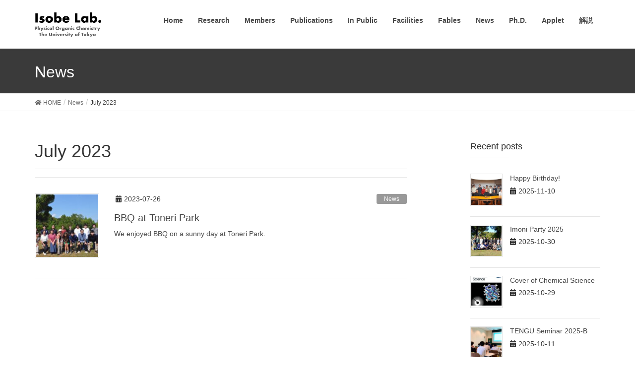

--- FILE ---
content_type: text/html; charset=UTF-8
request_url: https://physorg.chem.s.u-tokyo.ac.jp/2023/07/
body_size: 51298
content:
<!DOCTYPE html>
<html lang="en-US">
<head>
<meta charset="utf-8">
<meta http-equiv="X-UA-Compatible" content="IE=edge">
<meta name="viewport" content="width=device-width, initial-scale=1">
<title>July 2023 | Isobe Laboratory／磯部研究室</title>
<meta name='robots' content='max-image-preview:large' />
<link rel='dns-prefetch' href='//cdn.jsdelivr.net' />
<link rel="alternate" type="application/rss+xml" title="Isobe Laboratory／磯部研究室 &raquo; Feed" href="https://physorg.chem.s.u-tokyo.ac.jp/feed/" />
<link rel="alternate" type="application/rss+xml" title="Isobe Laboratory／磯部研究室 &raquo; Comments Feed" href="https://physorg.chem.s.u-tokyo.ac.jp/comments/feed/" />
<meta name="description" content="Article of July 2023. Isobe Laboratory／磯部研究室 The University of Tokyo" /><script type="text/javascript">
/* <![CDATA[ */
window._wpemojiSettings = {"baseUrl":"https:\/\/s.w.org\/images\/core\/emoji\/15.0.3\/72x72\/","ext":".png","svgUrl":"https:\/\/s.w.org\/images\/core\/emoji\/15.0.3\/svg\/","svgExt":".svg","source":{"concatemoji":"https:\/\/physorg.chem.s.u-tokyo.ac.jp\/wp-includes\/js\/wp-emoji-release.min.js?ver=6.5.7"}};
/*! This file is auto-generated */
!function(i,n){var o,s,e;function c(e){try{var t={supportTests:e,timestamp:(new Date).valueOf()};sessionStorage.setItem(o,JSON.stringify(t))}catch(e){}}function p(e,t,n){e.clearRect(0,0,e.canvas.width,e.canvas.height),e.fillText(t,0,0);var t=new Uint32Array(e.getImageData(0,0,e.canvas.width,e.canvas.height).data),r=(e.clearRect(0,0,e.canvas.width,e.canvas.height),e.fillText(n,0,0),new Uint32Array(e.getImageData(0,0,e.canvas.width,e.canvas.height).data));return t.every(function(e,t){return e===r[t]})}function u(e,t,n){switch(t){case"flag":return n(e,"\ud83c\udff3\ufe0f\u200d\u26a7\ufe0f","\ud83c\udff3\ufe0f\u200b\u26a7\ufe0f")?!1:!n(e,"\ud83c\uddfa\ud83c\uddf3","\ud83c\uddfa\u200b\ud83c\uddf3")&&!n(e,"\ud83c\udff4\udb40\udc67\udb40\udc62\udb40\udc65\udb40\udc6e\udb40\udc67\udb40\udc7f","\ud83c\udff4\u200b\udb40\udc67\u200b\udb40\udc62\u200b\udb40\udc65\u200b\udb40\udc6e\u200b\udb40\udc67\u200b\udb40\udc7f");case"emoji":return!n(e,"\ud83d\udc26\u200d\u2b1b","\ud83d\udc26\u200b\u2b1b")}return!1}function f(e,t,n){var r="undefined"!=typeof WorkerGlobalScope&&self instanceof WorkerGlobalScope?new OffscreenCanvas(300,150):i.createElement("canvas"),a=r.getContext("2d",{willReadFrequently:!0}),o=(a.textBaseline="top",a.font="600 32px Arial",{});return e.forEach(function(e){o[e]=t(a,e,n)}),o}function t(e){var t=i.createElement("script");t.src=e,t.defer=!0,i.head.appendChild(t)}"undefined"!=typeof Promise&&(o="wpEmojiSettingsSupports",s=["flag","emoji"],n.supports={everything:!0,everythingExceptFlag:!0},e=new Promise(function(e){i.addEventListener("DOMContentLoaded",e,{once:!0})}),new Promise(function(t){var n=function(){try{var e=JSON.parse(sessionStorage.getItem(o));if("object"==typeof e&&"number"==typeof e.timestamp&&(new Date).valueOf()<e.timestamp+604800&&"object"==typeof e.supportTests)return e.supportTests}catch(e){}return null}();if(!n){if("undefined"!=typeof Worker&&"undefined"!=typeof OffscreenCanvas&&"undefined"!=typeof URL&&URL.createObjectURL&&"undefined"!=typeof Blob)try{var e="postMessage("+f.toString()+"("+[JSON.stringify(s),u.toString(),p.toString()].join(",")+"));",r=new Blob([e],{type:"text/javascript"}),a=new Worker(URL.createObjectURL(r),{name:"wpTestEmojiSupports"});return void(a.onmessage=function(e){c(n=e.data),a.terminate(),t(n)})}catch(e){}c(n=f(s,u,p))}t(n)}).then(function(e){for(var t in e)n.supports[t]=e[t],n.supports.everything=n.supports.everything&&n.supports[t],"flag"!==t&&(n.supports.everythingExceptFlag=n.supports.everythingExceptFlag&&n.supports[t]);n.supports.everythingExceptFlag=n.supports.everythingExceptFlag&&!n.supports.flag,n.DOMReady=!1,n.readyCallback=function(){n.DOMReady=!0}}).then(function(){return e}).then(function(){var e;n.supports.everything||(n.readyCallback(),(e=n.source||{}).concatemoji?t(e.concatemoji):e.wpemoji&&e.twemoji&&(t(e.twemoji),t(e.wpemoji)))}))}((window,document),window._wpemojiSettings);
/* ]]> */
</script>
<link rel='stylesheet' id='font-awesome-css' href='https://physorg.chem.s.u-tokyo.ac.jp/wp-content/themes/lightning/inc/font-awesome/package/versions/5/css/all.min.css?ver=5.11.2' type='text/css' media='all' />
<link rel='stylesheet' id='vkExUnit_common_style-css' href='https://physorg.chem.s.u-tokyo.ac.jp/wp-content/plugins/vk-all-in-one-expansion-unit/assets/css/vkExUnit_style.css?ver=9.70.2.0' type='text/css' media='all' />
<style id='vkExUnit_common_style-inline-css' type='text/css'>
:root {--ver_page_top_button_url:url(https://physorg.chem.s.u-tokyo.ac.jp/wp-content/plugins/vk-all-in-one-expansion-unit/assets/images/to-top-btn-icon.svg);}@font-face {font-weight: normal;font-style: normal;font-family: "vk_sns";src: url("https://physorg.chem.s.u-tokyo.ac.jp/wp-content/plugins/vk-all-in-one-expansion-unit/inc/sns/icons/fonts/vk_sns.eot?-bq20cj");src: url("https://physorg.chem.s.u-tokyo.ac.jp/wp-content/plugins/vk-all-in-one-expansion-unit/inc/sns/icons/fonts/vk_sns.eot?#iefix-bq20cj") format("embedded-opentype"),url("https://physorg.chem.s.u-tokyo.ac.jp/wp-content/plugins/vk-all-in-one-expansion-unit/inc/sns/icons/fonts/vk_sns.woff?-bq20cj") format("woff"),url("https://physorg.chem.s.u-tokyo.ac.jp/wp-content/plugins/vk-all-in-one-expansion-unit/inc/sns/icons/fonts/vk_sns.ttf?-bq20cj") format("truetype"),url("https://physorg.chem.s.u-tokyo.ac.jp/wp-content/plugins/vk-all-in-one-expansion-unit/inc/sns/icons/fonts/vk_sns.svg?-bq20cj#vk_sns") format("svg");}
</style>
<style id='wp-emoji-styles-inline-css' type='text/css'>

	img.wp-smiley, img.emoji {
		display: inline !important;
		border: none !important;
		box-shadow: none !important;
		height: 1em !important;
		width: 1em !important;
		margin: 0 0.07em !important;
		vertical-align: -0.1em !important;
		background: none !important;
		padding: 0 !important;
	}
</style>
<link rel='stylesheet' id='wp-block-library-css' href='https://physorg.chem.s.u-tokyo.ac.jp/wp-includes/css/dist/block-library/style.min.css?ver=6.5.7' type='text/css' media='all' />
<style id='classic-theme-styles-inline-css' type='text/css'>
/*! This file is auto-generated */
.wp-block-button__link{color:#fff;background-color:#32373c;border-radius:9999px;box-shadow:none;text-decoration:none;padding:calc(.667em + 2px) calc(1.333em + 2px);font-size:1.125em}.wp-block-file__button{background:#32373c;color:#fff;text-decoration:none}
</style>
<style id='global-styles-inline-css' type='text/css'>
body{--wp--preset--color--black: #000000;--wp--preset--color--cyan-bluish-gray: #abb8c3;--wp--preset--color--white: #ffffff;--wp--preset--color--pale-pink: #f78da7;--wp--preset--color--vivid-red: #cf2e2e;--wp--preset--color--luminous-vivid-orange: #ff6900;--wp--preset--color--luminous-vivid-amber: #fcb900;--wp--preset--color--light-green-cyan: #7bdcb5;--wp--preset--color--vivid-green-cyan: #00d084;--wp--preset--color--pale-cyan-blue: #8ed1fc;--wp--preset--color--vivid-cyan-blue: #0693e3;--wp--preset--color--vivid-purple: #9b51e0;--wp--preset--gradient--vivid-cyan-blue-to-vivid-purple: linear-gradient(135deg,rgba(6,147,227,1) 0%,rgb(155,81,224) 100%);--wp--preset--gradient--light-green-cyan-to-vivid-green-cyan: linear-gradient(135deg,rgb(122,220,180) 0%,rgb(0,208,130) 100%);--wp--preset--gradient--luminous-vivid-amber-to-luminous-vivid-orange: linear-gradient(135deg,rgba(252,185,0,1) 0%,rgba(255,105,0,1) 100%);--wp--preset--gradient--luminous-vivid-orange-to-vivid-red: linear-gradient(135deg,rgba(255,105,0,1) 0%,rgb(207,46,46) 100%);--wp--preset--gradient--very-light-gray-to-cyan-bluish-gray: linear-gradient(135deg,rgb(238,238,238) 0%,rgb(169,184,195) 100%);--wp--preset--gradient--cool-to-warm-spectrum: linear-gradient(135deg,rgb(74,234,220) 0%,rgb(151,120,209) 20%,rgb(207,42,186) 40%,rgb(238,44,130) 60%,rgb(251,105,98) 80%,rgb(254,248,76) 100%);--wp--preset--gradient--blush-light-purple: linear-gradient(135deg,rgb(255,206,236) 0%,rgb(152,150,240) 100%);--wp--preset--gradient--blush-bordeaux: linear-gradient(135deg,rgb(254,205,165) 0%,rgb(254,45,45) 50%,rgb(107,0,62) 100%);--wp--preset--gradient--luminous-dusk: linear-gradient(135deg,rgb(255,203,112) 0%,rgb(199,81,192) 50%,rgb(65,88,208) 100%);--wp--preset--gradient--pale-ocean: linear-gradient(135deg,rgb(255,245,203) 0%,rgb(182,227,212) 50%,rgb(51,167,181) 100%);--wp--preset--gradient--electric-grass: linear-gradient(135deg,rgb(202,248,128) 0%,rgb(113,206,126) 100%);--wp--preset--gradient--midnight: linear-gradient(135deg,rgb(2,3,129) 0%,rgb(40,116,252) 100%);--wp--preset--font-size--small: 13px;--wp--preset--font-size--medium: 20px;--wp--preset--font-size--large: 36px;--wp--preset--font-size--x-large: 42px;--wp--preset--spacing--20: 0.44rem;--wp--preset--spacing--30: 0.67rem;--wp--preset--spacing--40: 1rem;--wp--preset--spacing--50: 1.5rem;--wp--preset--spacing--60: 2.25rem;--wp--preset--spacing--70: 3.38rem;--wp--preset--spacing--80: 5.06rem;--wp--preset--shadow--natural: 6px 6px 9px rgba(0, 0, 0, 0.2);--wp--preset--shadow--deep: 12px 12px 50px rgba(0, 0, 0, 0.4);--wp--preset--shadow--sharp: 6px 6px 0px rgba(0, 0, 0, 0.2);--wp--preset--shadow--outlined: 6px 6px 0px -3px rgba(255, 255, 255, 1), 6px 6px rgba(0, 0, 0, 1);--wp--preset--shadow--crisp: 6px 6px 0px rgba(0, 0, 0, 1);}:where(.is-layout-flex){gap: 0.5em;}:where(.is-layout-grid){gap: 0.5em;}body .is-layout-flex{display: flex;}body .is-layout-flex{flex-wrap: wrap;align-items: center;}body .is-layout-flex > *{margin: 0;}body .is-layout-grid{display: grid;}body .is-layout-grid > *{margin: 0;}:where(.wp-block-columns.is-layout-flex){gap: 2em;}:where(.wp-block-columns.is-layout-grid){gap: 2em;}:where(.wp-block-post-template.is-layout-flex){gap: 1.25em;}:where(.wp-block-post-template.is-layout-grid){gap: 1.25em;}.has-black-color{color: var(--wp--preset--color--black) !important;}.has-cyan-bluish-gray-color{color: var(--wp--preset--color--cyan-bluish-gray) !important;}.has-white-color{color: var(--wp--preset--color--white) !important;}.has-pale-pink-color{color: var(--wp--preset--color--pale-pink) !important;}.has-vivid-red-color{color: var(--wp--preset--color--vivid-red) !important;}.has-luminous-vivid-orange-color{color: var(--wp--preset--color--luminous-vivid-orange) !important;}.has-luminous-vivid-amber-color{color: var(--wp--preset--color--luminous-vivid-amber) !important;}.has-light-green-cyan-color{color: var(--wp--preset--color--light-green-cyan) !important;}.has-vivid-green-cyan-color{color: var(--wp--preset--color--vivid-green-cyan) !important;}.has-pale-cyan-blue-color{color: var(--wp--preset--color--pale-cyan-blue) !important;}.has-vivid-cyan-blue-color{color: var(--wp--preset--color--vivid-cyan-blue) !important;}.has-vivid-purple-color{color: var(--wp--preset--color--vivid-purple) !important;}.has-black-background-color{background-color: var(--wp--preset--color--black) !important;}.has-cyan-bluish-gray-background-color{background-color: var(--wp--preset--color--cyan-bluish-gray) !important;}.has-white-background-color{background-color: var(--wp--preset--color--white) !important;}.has-pale-pink-background-color{background-color: var(--wp--preset--color--pale-pink) !important;}.has-vivid-red-background-color{background-color: var(--wp--preset--color--vivid-red) !important;}.has-luminous-vivid-orange-background-color{background-color: var(--wp--preset--color--luminous-vivid-orange) !important;}.has-luminous-vivid-amber-background-color{background-color: var(--wp--preset--color--luminous-vivid-amber) !important;}.has-light-green-cyan-background-color{background-color: var(--wp--preset--color--light-green-cyan) !important;}.has-vivid-green-cyan-background-color{background-color: var(--wp--preset--color--vivid-green-cyan) !important;}.has-pale-cyan-blue-background-color{background-color: var(--wp--preset--color--pale-cyan-blue) !important;}.has-vivid-cyan-blue-background-color{background-color: var(--wp--preset--color--vivid-cyan-blue) !important;}.has-vivid-purple-background-color{background-color: var(--wp--preset--color--vivid-purple) !important;}.has-black-border-color{border-color: var(--wp--preset--color--black) !important;}.has-cyan-bluish-gray-border-color{border-color: var(--wp--preset--color--cyan-bluish-gray) !important;}.has-white-border-color{border-color: var(--wp--preset--color--white) !important;}.has-pale-pink-border-color{border-color: var(--wp--preset--color--pale-pink) !important;}.has-vivid-red-border-color{border-color: var(--wp--preset--color--vivid-red) !important;}.has-luminous-vivid-orange-border-color{border-color: var(--wp--preset--color--luminous-vivid-orange) !important;}.has-luminous-vivid-amber-border-color{border-color: var(--wp--preset--color--luminous-vivid-amber) !important;}.has-light-green-cyan-border-color{border-color: var(--wp--preset--color--light-green-cyan) !important;}.has-vivid-green-cyan-border-color{border-color: var(--wp--preset--color--vivid-green-cyan) !important;}.has-pale-cyan-blue-border-color{border-color: var(--wp--preset--color--pale-cyan-blue) !important;}.has-vivid-cyan-blue-border-color{border-color: var(--wp--preset--color--vivid-cyan-blue) !important;}.has-vivid-purple-border-color{border-color: var(--wp--preset--color--vivid-purple) !important;}.has-vivid-cyan-blue-to-vivid-purple-gradient-background{background: var(--wp--preset--gradient--vivid-cyan-blue-to-vivid-purple) !important;}.has-light-green-cyan-to-vivid-green-cyan-gradient-background{background: var(--wp--preset--gradient--light-green-cyan-to-vivid-green-cyan) !important;}.has-luminous-vivid-amber-to-luminous-vivid-orange-gradient-background{background: var(--wp--preset--gradient--luminous-vivid-amber-to-luminous-vivid-orange) !important;}.has-luminous-vivid-orange-to-vivid-red-gradient-background{background: var(--wp--preset--gradient--luminous-vivid-orange-to-vivid-red) !important;}.has-very-light-gray-to-cyan-bluish-gray-gradient-background{background: var(--wp--preset--gradient--very-light-gray-to-cyan-bluish-gray) !important;}.has-cool-to-warm-spectrum-gradient-background{background: var(--wp--preset--gradient--cool-to-warm-spectrum) !important;}.has-blush-light-purple-gradient-background{background: var(--wp--preset--gradient--blush-light-purple) !important;}.has-blush-bordeaux-gradient-background{background: var(--wp--preset--gradient--blush-bordeaux) !important;}.has-luminous-dusk-gradient-background{background: var(--wp--preset--gradient--luminous-dusk) !important;}.has-pale-ocean-gradient-background{background: var(--wp--preset--gradient--pale-ocean) !important;}.has-electric-grass-gradient-background{background: var(--wp--preset--gradient--electric-grass) !important;}.has-midnight-gradient-background{background: var(--wp--preset--gradient--midnight) !important;}.has-small-font-size{font-size: var(--wp--preset--font-size--small) !important;}.has-medium-font-size{font-size: var(--wp--preset--font-size--medium) !important;}.has-large-font-size{font-size: var(--wp--preset--font-size--large) !important;}.has-x-large-font-size{font-size: var(--wp--preset--font-size--x-large) !important;}
.wp-block-navigation a:where(:not(.wp-element-button)){color: inherit;}
:where(.wp-block-post-template.is-layout-flex){gap: 1.25em;}:where(.wp-block-post-template.is-layout-grid){gap: 1.25em;}
:where(.wp-block-columns.is-layout-flex){gap: 2em;}:where(.wp-block-columns.is-layout-grid){gap: 2em;}
.wp-block-pullquote{font-size: 1.5em;line-height: 1.6;}
</style>
<link rel='stylesheet' id='foobox-free-min-css' href='https://physorg.chem.s.u-tokyo.ac.jp/wp-content/plugins/foobox-image-lightbox/free/css/foobox.free.min.css?ver=2.7.16' type='text/css' media='all' />
<link rel='stylesheet' id='lightning-common-style-css' href='https://physorg.chem.s.u-tokyo.ac.jp/wp-content/themes/lightning/assets/css/common.css?ver=7.1.4' type='text/css' media='all' />
<link rel='stylesheet' id='lightning-design-style-css' href='https://physorg.chem.s.u-tokyo.ac.jp/wp-content/themes/lightning/design-skin/origin/css/style.css?ver=7.1.4' type='text/css' media='all' />
<style id='lightning-design-style-inline-css' type='text/css'>
/* ltg theme common */.color_key_bg,.color_key_bg_hover:hover{background-color: #3a3a3a;}.color_key_txt,.color_key_txt_hover:hover{color: #3a3a3a;}.color_key_border,.color_key_border_hover:hover{border-color: #3a3a3a;}.color_key_dark_bg,.color_key_dark_bg_hover:hover{background-color: #727272;}.color_key_dark_txt,.color_key_dark_txt_hover:hover{color: #727272;}.color_key_dark_border,.color_key_dark_border_hover:hover{border-color: #727272;}
.bbp-submit-wrapper .button.submit,.woocommerce a.button.alt:hover,.woocommerce-product-search button:hover,.woocommerce button.button.alt { background-color:#727272 ; }.bbp-submit-wrapper .button.submit:hover,.woocommerce a.button.alt,.woocommerce-product-search button,.woocommerce button.button.alt:hover { background-color:#3a3a3a ; }.woocommerce ul.product_list_widget li a:hover img { border-color:#3a3a3a; }.veu_color_txt_key { color:#727272 ; }.veu_color_bg_key { background-color:#727272 ; }.veu_color_border_key { border-color:#727272 ; }.btn-default { border-color:#3a3a3a;color:#3a3a3a;}.btn-default:focus,.btn-default:hover { border-color:#3a3a3a;background-color: #3a3a3a; }.btn-primary { background-color:#3a3a3a;border-color:#727272; }.btn-primary:focus,.btn-primary:hover { background-color:#727272;border-color:#3a3a3a; }
.tagcloud a:before { font-family: "Font Awesome 5 Free";content: "\f02b";font-weight: bold; }
a { color:#727272 ; }a:hover { color:#3a3a3a ; }.page-header { background-color:#3a3a3a; }h1.entry-title:first-letter,.single h1.entry-title:first-letter { color:#3a3a3a; }h2,.mainSection-title { border-top-color:#3a3a3a; }h3:after,.subSection-title:after { border-bottom-color:#3a3a3a; }.media .media-body .media-heading a:hover { color:#3a3a3a; }ul.page-numbers li span.page-numbers.current { background-color:#3a3a3a; }.pager li > a { border-color:#3a3a3a;color:#3a3a3a;}.pager li > a:hover { background-color:#3a3a3a;color:#fff;}footer { border-top-color:#3a3a3a; }dt { border-left-color:#3a3a3a; }@media (min-width: 768px){ ul.gMenu > li > a:after { border-bottom-color: #3a3a3a ; }} /* @media (min-width: 768px) */
</style>
<link rel='stylesheet' id='lightning-theme-style-css' href='https://physorg.chem.s.u-tokyo.ac.jp/wp-content/themes/lightning_child_sample/style.css?ver=7.1.4' type='text/css' media='all' />
<script type="text/javascript" src="https://physorg.chem.s.u-tokyo.ac.jp/wp-includes/js/jquery/jquery.min.js?ver=3.7.1" id="jquery-core-js"></script>
<script type="text/javascript" src="https://physorg.chem.s.u-tokyo.ac.jp/wp-includes/js/jquery/jquery-migrate.min.js?ver=3.4.1" id="jquery-migrate-js"></script>
<script type="text/javascript" id="foobox-free-min-js-before">
/* <![CDATA[ */
/* Run FooBox FREE (v2.7.16) */
var FOOBOX = window.FOOBOX = {
	ready: true,
	disableOthers: false,
	o: {wordpress: { enabled: true }, countMessage:'image %index of %total', excludes:'.fbx-link,.nofoobox,.nolightbox,a[href*="pinterest.com/pin/create/button/"]', affiliate : { enabled: false }},
	selectors: [
		".foogallery-container.foogallery-lightbox-foobox", ".foogallery-container.foogallery-lightbox-foobox-free", ".gallery", ".wp-block-gallery", ".wp-caption", ".wp-block-image", "a:has(img[class*=wp-image-])", ".post a:has(img[class*=wp-image-])", ".foobox"
	],
	pre: function( $ ){
		// Custom JavaScript (Pre)
		
	},
	post: function( $ ){
		// Custom JavaScript (Post)
		
		// Custom Captions Code
		
	},
	custom: function( $ ){
		// Custom Extra JS
		
	}
};
/* ]]> */
</script>
<script type="text/javascript" src="https://physorg.chem.s.u-tokyo.ac.jp/wp-content/plugins/foobox-image-lightbox/free/js/foobox.free.min.js?ver=2.7.16" id="foobox-free-min-js"></script>
<link rel="https://api.w.org/" href="https://physorg.chem.s.u-tokyo.ac.jp/wp-json/" /><link rel="EditURI" type="application/rsd+xml" title="RSD" href="https://physorg.chem.s.u-tokyo.ac.jp/xmlrpc.php?rsd" />
<meta name="generator" content="WordPress 6.5.7" />

<link rel="stylesheet" href="https://physorg.chem.s.u-tokyo.ac.jp/wp-content/plugins/count-per-day/counter.css" type="text/css" />
<link rel="icon" href="https://physorg.chem.s.u-tokyo.ac.jp/wp-content/uploads/2019/08/cropped-favicons-1-32x32.png" sizes="32x32" />
<link rel="icon" href="https://physorg.chem.s.u-tokyo.ac.jp/wp-content/uploads/2019/08/cropped-favicons-1-192x192.png" sizes="192x192" />
<link rel="apple-touch-icon" href="https://physorg.chem.s.u-tokyo.ac.jp/wp-content/uploads/2019/08/cropped-favicons-1-180x180.png" />
<meta name="msapplication-TileImage" content="https://physorg.chem.s.u-tokyo.ac.jp/wp-content/uploads/2019/08/cropped-favicons-1-270x270.png" />
		<style type="text/css" id="wp-custom-css">
			body,
p {
    font-family: "游ゴシック", YuGothic, "ヒラギノ角ゴ ProN W3", "Hiragino Kaku Gothic ProN", "メイリオ", Meiryo, "Helvetica Neue", Helvetica, Arial, sans-serif !important;
    font-weight:500 !important;
    }

.gMenu_name {
    font-weight:bold !important;
    }

footer .copySection p:nth-child(2) {
    display:none !important;
    }
		</style>
		
</head>
<body class="archive date post-type-post device-pc fa_v5_css headfix">
<div class="vk-mobile-nav-menu-btn">MENU</div><div class="vk-mobile-nav"><nav class="global-nav"><ul id="menu-menu" class="vk-menu-acc  menu"><li id="menu-item-24" class="menu-item menu-item-type-custom menu-item-object-custom menu-item-home menu-item-24"><a href="https://physorg.chem.s.u-tokyo.ac.jp">Home</a></li>
<li id="menu-item-80" class="menu-item menu-item-type-post_type menu-item-object-page menu-item-80"><a href="https://physorg.chem.s.u-tokyo.ac.jp/research/">Research</a></li>
<li id="menu-item-70" class="menu-item menu-item-type-post_type menu-item-object-page menu-item-70"><a href="https://physorg.chem.s.u-tokyo.ac.jp/members/">Members</a></li>
<li id="menu-item-76" class="menu-item menu-item-type-post_type menu-item-object-page menu-item-76"><a href="https://physorg.chem.s.u-tokyo.ac.jp/publications/">Publications</a></li>
<li id="menu-item-708" class="menu-item menu-item-type-post_type menu-item-object-page menu-item-708"><a href="https://physorg.chem.s.u-tokyo.ac.jp/in-public/">In Public</a></li>
<li id="menu-item-74" class="menu-item menu-item-type-post_type menu-item-object-page menu-item-74"><a href="https://physorg.chem.s.u-tokyo.ac.jp/facilities/">Facilities</a></li>
<li id="menu-item-73" class="menu-item menu-item-type-post_type menu-item-object-page menu-item-73"><a href="https://physorg.chem.s.u-tokyo.ac.jp/fables/">Fables</a></li>
<li id="menu-item-52" class="menu-item menu-item-type-post_type menu-item-object-page current_page_parent menu-item-52 current-menu-ancestor"><a href="https://physorg.chem.s.u-tokyo.ac.jp/news/">News</a></li>
<li id="menu-item-72" class="menu-item menu-item-type-post_type menu-item-object-page menu-item-72"><a href="https://physorg.chem.s.u-tokyo.ac.jp/ph-d/">Ph.D.</a></li>
<li id="menu-item-1688" class="menu-item menu-item-type-custom menu-item-object-custom menu-item-has-children menu-item-1688"><a href="https://app.math.nagoya-u.ac.jp/naito/defect/">Applet</a>
<ul class="sub-menu">
	<li id="menu-item-1681" class="menu-item menu-item-type-custom menu-item-object-custom menu-item-1681"><a href="http://www.chem.s.u-tokyo.ac.jp/users/physorg/finite/">Length</a></li>
	<li id="menu-item-1689" class="menu-item menu-item-type-custom menu-item-object-custom menu-item-1689"><a href="https://app.math.nagoya-u.ac.jp/naito/defect/">Defect</a></li>
</ul>
</li>
<li id="menu-item-2062" class="menu-item menu-item-type-post_type menu-item-object-page menu-item-2062"><a href="https://physorg.chem.s.u-tokyo.ac.jp/comm/">解説</a></li>
</ul></nav><aside class="widget vk-mobile-nav-widget widget_vkexunit_post_list" id="vkexunit_post_list-5"><div class="veu_postList pt_0"><h1 class="widget-title subSection-title">Recent Posts</h1><div class="postList postList_miniThumb">
<div class="postList_item" id="post-2829">
				<div class="postList_thumbnail">
		<a href="https://physorg.chem.s.u-tokyo.ac.jp/2025/11/10/happy-birthday-5/">
			<img width="150" height="150" src="https://physorg.chem.s.u-tokyo.ac.jp/wp-content/uploads/2025/11/News251110-150x150.jpg" class="attachment-thumbnail size-thumbnail wp-post-image" alt="" decoding="async" />		</a>
		</div><!-- [ /.postList_thumbnail ] -->
		<div class="postList_body">
		<div class="postList_title entry-title"><a href="https://physorg.chem.s.u-tokyo.ac.jp/2025/11/10/happy-birthday-5/">Happy Birthday!</a></div><div class="published postList_date postList_meta_items">2025-11-10</div>	</div><!-- [ /.postList_body ] -->
</div>
		
<div class="postList_item" id="post-2823">
				<div class="postList_thumbnail">
		<a href="https://physorg.chem.s.u-tokyo.ac.jp/2025/10/30/imoni-party-2025/">
			<img width="150" height="150" src="https://physorg.chem.s.u-tokyo.ac.jp/wp-content/uploads/2025/10/News251030-150x150.jpg" class="attachment-thumbnail size-thumbnail wp-post-image" alt="" decoding="async" />		</a>
		</div><!-- [ /.postList_thumbnail ] -->
		<div class="postList_body">
		<div class="postList_title entry-title"><a href="https://physorg.chem.s.u-tokyo.ac.jp/2025/10/30/imoni-party-2025/">Imoni Party 2025</a></div><div class="published postList_date postList_meta_items">2025-10-30</div>	</div><!-- [ /.postList_body ] -->
</div>
		
<div class="postList_item" id="post-2819">
				<div class="postList_thumbnail">
		<a href="https://physorg.chem.s.u-tokyo.ac.jp/2025/10/29/cover-of-chemical-science-2/">
			<img width="150" height="150" src="https://physorg.chem.s.u-tokyo.ac.jp/wp-content/uploads/2025/10/News251029-150x150.jpg" class="attachment-thumbnail size-thumbnail wp-post-image" alt="" decoding="async" />		</a>
		</div><!-- [ /.postList_thumbnail ] -->
		<div class="postList_body">
		<div class="postList_title entry-title"><a href="https://physorg.chem.s.u-tokyo.ac.jp/2025/10/29/cover-of-chemical-science-2/">Cover of Chemical Science</a></div><div class="published postList_date postList_meta_items">2025-10-29</div>	</div><!-- [ /.postList_body ] -->
</div>
		</div></div></aside><aside class="widget vk-mobile-nav-widget widget_wp_widget_vkexunit_profile" id="wp_widget_vkexunit_profile-5">
<div class="veu_profile">
<h1 class="widget-title subSection-title">Access</h1><div class="profile" >
<p class="profile_text">113-0033 文京区本郷7-3-1<br />
東京大学 大学院 理学系研究科 化学専攻<br />
物理有機化学研究室<br />
<br />
Laboratory of Physical Organic Chemistry<br />
Department of Chemistry<br />
The University of Tokyo<br />
Hongo, Bunkyo 113-0033, Japan</p>

</div>
<!-- / .site-profile -->
</div>
</aside></div><header class="navbar siteHeader">
		<div class="container siteHeadContainer">
		<div class="navbar-header">
						<p class="navbar-brand siteHeader_logo">
			<a href="https://physorg.chem.s.u-tokyo.ac.jp/">
				<span><img src="https://physorg.chem.s.u-tokyo.ac.jp/wp-content/uploads/2019/06/WebsiteLogo.png" alt="Isobe Laboratory／磯部研究室" /></span>
			</a>
			</p>
								</div>

		<div id="gMenu_outer" class="gMenu_outer"><nav class="menu-menu-container"><ul id="menu-menu-2" class="menu nav gMenu"><li id="menu-item-24" class="menu-item menu-item-type-custom menu-item-object-custom menu-item-home"><a href="https://physorg.chem.s.u-tokyo.ac.jp"><strong class="gMenu_name">Home</strong></a></li>
<li id="menu-item-80" class="menu-item menu-item-type-post_type menu-item-object-page"><a href="https://physorg.chem.s.u-tokyo.ac.jp/research/"><strong class="gMenu_name">Research</strong></a></li>
<li id="menu-item-70" class="menu-item menu-item-type-post_type menu-item-object-page"><a href="https://physorg.chem.s.u-tokyo.ac.jp/members/"><strong class="gMenu_name">Members</strong></a></li>
<li id="menu-item-76" class="menu-item menu-item-type-post_type menu-item-object-page"><a href="https://physorg.chem.s.u-tokyo.ac.jp/publications/"><strong class="gMenu_name">Publications</strong></a></li>
<li id="menu-item-708" class="menu-item menu-item-type-post_type menu-item-object-page"><a href="https://physorg.chem.s.u-tokyo.ac.jp/in-public/"><strong class="gMenu_name">In Public</strong></a></li>
<li id="menu-item-74" class="menu-item menu-item-type-post_type menu-item-object-page"><a href="https://physorg.chem.s.u-tokyo.ac.jp/facilities/"><strong class="gMenu_name">Facilities</strong></a></li>
<li id="menu-item-73" class="menu-item menu-item-type-post_type menu-item-object-page"><a href="https://physorg.chem.s.u-tokyo.ac.jp/fables/"><strong class="gMenu_name">Fables</strong></a></li>
<li id="menu-item-52" class="menu-item menu-item-type-post_type menu-item-object-page current_page_parent current-menu-ancestor"><a href="https://physorg.chem.s.u-tokyo.ac.jp/news/"><strong class="gMenu_name">News</strong></a></li>
<li id="menu-item-72" class="menu-item menu-item-type-post_type menu-item-object-page"><a href="https://physorg.chem.s.u-tokyo.ac.jp/ph-d/"><strong class="gMenu_name">Ph.D.</strong></a></li>
<li id="menu-item-1688" class="menu-item menu-item-type-custom menu-item-object-custom menu-item-has-children"><a href="https://app.math.nagoya-u.ac.jp/naito/defect/"><strong class="gMenu_name">Applet</strong></a>
<ul class="sub-menu">
	<li id="menu-item-1681" class="menu-item menu-item-type-custom menu-item-object-custom"><a href="http://www.chem.s.u-tokyo.ac.jp/users/physorg/finite/">Length</a></li>
	<li id="menu-item-1689" class="menu-item menu-item-type-custom menu-item-object-custom"><a href="https://app.math.nagoya-u.ac.jp/naito/defect/">Defect</a></li>
</ul>
</li>
<li id="menu-item-2062" class="menu-item menu-item-type-post_type menu-item-object-page"><a href="https://physorg.chem.s.u-tokyo.ac.jp/comm/"><strong class="gMenu_name">解説</strong></a></li>
</ul></nav></div>	</div>
	</header>

<div class="section page-header"><div class="container"><div class="row"><div class="col-md-12">
<div class="page-header_pageTitle">
News</div>
</div></div></div></div><!-- [ /.page-header ] -->
<!-- [ .breadSection ] -->
<div class="section breadSection">
<div class="container">
<div class="row">
<ol class="breadcrumb"><li id="panHome"><a href="https://physorg.chem.s.u-tokyo.ac.jp/"><span><i class="fa fa-home"></i> HOME</span></a></li><li><a href="https://physorg.chem.s.u-tokyo.ac.jp/news/"><span>News</span></a></li><li><span>July 2023</span></li></ol>
</div>
</div>
</div>
<!-- [ /.breadSection ] -->
<div class="section siteContent">
<div class="container">
<div class="row">
<div class="col-md-8 mainSection" id="main" role="main">

	<header class="archive-header"><h1>July 2023</h1></header>
<div class="postList">


	
		<article class="media">
<div id="post-2368" class="post-2368 post type-post status-publish format-standard has-post-thumbnail hentry category-new">
		<div class="media-left postList_thumbnail">
		<a href="https://physorg.chem.s.u-tokyo.ac.jp/2023/07/26/bbq-at-toneri-park-2/">
		<img width="150" height="150" src="https://physorg.chem.s.u-tokyo.ac.jp/wp-content/uploads/2023/07/News230726-150x150.jpg" class="media-object wp-post-image" alt="" decoding="async" />		</a>
	</div>
		<div class="media-body">
		<div class="entry-meta">


<span class="published entry-meta_items">2023-07-26</span>

<span class="entry-meta_items entry-meta_updated">/ Last updated : <span class="updated">2023-07-26</span></span>


	
	<span class="vcard author entry-meta_items entry-meta_items_author entry-meta_hidden"><span class="fn">physorg</span></span>



<span class="entry-meta_items entry-meta_items_term"><a href="https://physorg.chem.s.u-tokyo.ac.jp/category/new/" class="btn btn-xs btn-primary entry-meta_items_term_button" style="background-color:#999999;border:none;">News</a></span>
</div>
		<h1 class="media-heading entry-title"><a href="https://physorg.chem.s.u-tokyo.ac.jp/2023/07/26/bbq-at-toneri-park-2/">BBQ at Toneri Park</a></h1>
		<a href="https://physorg.chem.s.u-tokyo.ac.jp/2023/07/26/bbq-at-toneri-park-2/" class="media-body_excerpt"><p>We enjoyed BBQ on a sunny day at Toneri Park.</p>
</a>
	</div>
</div>
</article>

	
	
	
</div><!-- [ /.postList ] -->

</div><!-- [ /.mainSection ] -->

<div class="col-md-3 col-md-offset-1 subSection sideSection">


<aside class="widget">
<h1 class="subSection-title">Recent posts</h1>

  <div class="media">

	
	  <div class="media-left postList_thumbnail">
		<a href="https://physorg.chem.s.u-tokyo.ac.jp/2025/11/10/happy-birthday-5/">
		<img width="150" height="150" src="https://physorg.chem.s.u-tokyo.ac.jp/wp-content/uploads/2025/11/News251110-150x150.jpg" class="attachment-thumbnail size-thumbnail wp-post-image" alt="" decoding="async" loading="lazy" />		</a>
	  </div>

	
	<div class="media-body">
	  <h4 class="media-heading"><a href="https://physorg.chem.s.u-tokyo.ac.jp/2025/11/10/happy-birthday-5/">Happy Birthday!</a></h4>
	  <div class="published entry-meta_items">2025-11-10</div>
	</div>
  </div>


  <div class="media">

	
	  <div class="media-left postList_thumbnail">
		<a href="https://physorg.chem.s.u-tokyo.ac.jp/2025/10/30/imoni-party-2025/">
		<img width="150" height="150" src="https://physorg.chem.s.u-tokyo.ac.jp/wp-content/uploads/2025/10/News251030-150x150.jpg" class="attachment-thumbnail size-thumbnail wp-post-image" alt="" decoding="async" loading="lazy" />		</a>
	  </div>

	
	<div class="media-body">
	  <h4 class="media-heading"><a href="https://physorg.chem.s.u-tokyo.ac.jp/2025/10/30/imoni-party-2025/">Imoni Party 2025</a></h4>
	  <div class="published entry-meta_items">2025-10-30</div>
	</div>
  </div>


  <div class="media">

	
	  <div class="media-left postList_thumbnail">
		<a href="https://physorg.chem.s.u-tokyo.ac.jp/2025/10/29/cover-of-chemical-science-2/">
		<img width="150" height="150" src="https://physorg.chem.s.u-tokyo.ac.jp/wp-content/uploads/2025/10/News251029-150x150.jpg" class="attachment-thumbnail size-thumbnail wp-post-image" alt="" decoding="async" loading="lazy" />		</a>
	  </div>

	
	<div class="media-body">
	  <h4 class="media-heading"><a href="https://physorg.chem.s.u-tokyo.ac.jp/2025/10/29/cover-of-chemical-science-2/">Cover of Chemical Science</a></h4>
	  <div class="published entry-meta_items">2025-10-29</div>
	</div>
  </div>


  <div class="media">

	
	  <div class="media-left postList_thumbnail">
		<a href="https://physorg.chem.s.u-tokyo.ac.jp/2025/10/11/tengu-seminar-2025-b/">
		<img width="150" height="150" src="https://physorg.chem.s.u-tokyo.ac.jp/wp-content/uploads/2025/10/News251011-150x150.jpeg" class="attachment-thumbnail size-thumbnail wp-post-image" alt="" decoding="async" loading="lazy" />		</a>
	  </div>

	
	<div class="media-body">
	  <h4 class="media-heading"><a href="https://physorg.chem.s.u-tokyo.ac.jp/2025/10/11/tengu-seminar-2025-b/">TENGU Seminar 2025-B</a></h4>
	  <div class="published entry-meta_items">2025-10-11</div>
	</div>
  </div>


  <div class="media">

	
	  <div class="media-left postList_thumbnail">
		<a href="https://physorg.chem.s.u-tokyo.ac.jp/2025/10/04/tengu-seminar-2025/">
		<img width="150" height="150" src="https://physorg.chem.s.u-tokyo.ac.jp/wp-content/uploads/2025/10/News251004-150x150.jpg" class="attachment-thumbnail size-thumbnail wp-post-image" alt="" decoding="async" loading="lazy" />		</a>
	  </div>

	
	<div class="media-body">
	  <h4 class="media-heading"><a href="https://physorg.chem.s.u-tokyo.ac.jp/2025/10/04/tengu-seminar-2025/">TENGU Seminar 2025</a></h4>
	  <div class="published entry-meta_items">2025-10-04</div>
	</div>
  </div>


  <div class="media">

	
	  <div class="media-left postList_thumbnail">
		<a href="https://physorg.chem.s.u-tokyo.ac.jp/2025/07/11/bbq-at-toneri-park-4/">
		<img width="150" height="150" src="https://physorg.chem.s.u-tokyo.ac.jp/wp-content/uploads/2025/07/News250711-150x150.jpg" class="attachment-thumbnail size-thumbnail wp-post-image" alt="" decoding="async" loading="lazy" />		</a>
	  </div>

	
	<div class="media-body">
	  <h4 class="media-heading"><a href="https://physorg.chem.s.u-tokyo.ac.jp/2025/07/11/bbq-at-toneri-park-4/">BBQ at Toneri Park</a></h4>
	  <div class="published entry-meta_items">2025-07-11</div>
	</div>
  </div>


  <div class="media">

	
	  <div class="media-left postList_thumbnail">
		<a href="https://physorg.chem.s.u-tokyo.ac.jp/2025/06/16/200-years-ago-on-this-day/">
		<img width="150" height="150" src="https://physorg.chem.s.u-tokyo.ac.jp/wp-content/uploads/2025/06/News250617-150x150.jpg" class="attachment-thumbnail size-thumbnail wp-post-image" alt="" decoding="async" loading="lazy" />		</a>
	  </div>

	
	<div class="media-body">
	  <h4 class="media-heading"><a href="https://physorg.chem.s.u-tokyo.ac.jp/2025/06/16/200-years-ago-on-this-day/">200 years ago on this day</a></h4>
	  <div class="published entry-meta_items">2025-06-16</div>
	</div>
  </div>


  <div class="media">

	
	  <div class="media-left postList_thumbnail">
		<a href="https://physorg.chem.s.u-tokyo.ac.jp/2025/05/24/group-seminar-2025-spring/">
		<img width="150" height="150" src="https://physorg.chem.s.u-tokyo.ac.jp/wp-content/uploads/2025/05/News250524-150x150.jpg" class="attachment-thumbnail size-thumbnail wp-post-image" alt="" decoding="async" loading="lazy" />		</a>
	  </div>

	
	<div class="media-body">
	  <h4 class="media-heading"><a href="https://physorg.chem.s.u-tokyo.ac.jp/2025/05/24/group-seminar-2025-spring/">Group Seminar 2025 Spring</a></h4>
	  <div class="published entry-meta_items">2025-05-24</div>
	</div>
  </div>


  <div class="media">

	
	  <div class="media-left postList_thumbnail">
		<a href="https://physorg.chem.s.u-tokyo.ac.jp/2025/05/01/celebration-4p1a-18th-anniversary/">
		<img width="150" height="150" src="https://physorg.chem.s.u-tokyo.ac.jp/wp-content/uploads/2025/05/News250501-1-150x150.jpg" class="attachment-thumbnail size-thumbnail wp-post-image" alt="" decoding="async" loading="lazy" />		</a>
	  </div>

	
	<div class="media-body">
	  <h4 class="media-heading"><a href="https://physorg.chem.s.u-tokyo.ac.jp/2025/05/01/celebration-4p1a-18th-anniversary/">Celebration: 4p1A &amp; 18th anniversary</a></h4>
	  <div class="published entry-meta_items">2025-05-01</div>
	</div>
  </div>


  <div class="media">

	
	  <div class="media-left postList_thumbnail">
		<a href="https://physorg.chem.s.u-tokyo.ac.jp/2025/04/04/sakura-lunch-2/">
		<img width="150" height="150" src="https://physorg.chem.s.u-tokyo.ac.jp/wp-content/uploads/2025/04/News250404-150x150.jpg" class="attachment-thumbnail size-thumbnail wp-post-image" alt="" decoding="async" loading="lazy" />		</a>
	  </div>

	
	<div class="media-body">
	  <h4 class="media-heading"><a href="https://physorg.chem.s.u-tokyo.ac.jp/2025/04/04/sakura-lunch-2/">Sakura lunch</a></h4>
	  <div class="published entry-meta_items">2025-04-04</div>
	</div>
  </div>

</aside>

<aside class="widget widget_categories widget_link_list">
<nav class="localNav">
<h1 class="subSection-title">Category</h1>
<ul>
		<li class="cat-item cat-item-1"><a href="https://physorg.chem.s.u-tokyo.ac.jp/category/new/">News</a>
</li>
</ul>
</nav>
</aside>

<aside class="widget widget_archive widget_link_list">
<nav class="localNav">
<h1 class="subSection-title">Archive</h1>
<ul>
		<li><a href='https://physorg.chem.s.u-tokyo.ac.jp/2025/11/'>November 2025</a></li>
	<li><a href='https://physorg.chem.s.u-tokyo.ac.jp/2025/10/'>October 2025</a></li>
	<li><a href='https://physorg.chem.s.u-tokyo.ac.jp/2025/07/'>July 2025</a></li>
	<li><a href='https://physorg.chem.s.u-tokyo.ac.jp/2025/06/'>June 2025</a></li>
	<li><a href='https://physorg.chem.s.u-tokyo.ac.jp/2025/05/'>May 2025</a></li>
	<li><a href='https://physorg.chem.s.u-tokyo.ac.jp/2025/04/'>April 2025</a></li>
	<li><a href='https://physorg.chem.s.u-tokyo.ac.jp/2025/03/'>March 2025</a></li>
	<li><a href='https://physorg.chem.s.u-tokyo.ac.jp/2025/02/'>February 2025</a></li>
	<li><a href='https://physorg.chem.s.u-tokyo.ac.jp/2024/11/'>November 2024</a></li>
	<li><a href='https://physorg.chem.s.u-tokyo.ac.jp/2024/10/'>October 2024</a></li>
	<li><a href='https://physorg.chem.s.u-tokyo.ac.jp/2024/09/'>September 2024</a></li>
	<li><a href='https://physorg.chem.s.u-tokyo.ac.jp/2024/08/'>August 2024</a></li>
	<li><a href='https://physorg.chem.s.u-tokyo.ac.jp/2024/07/'>July 2024</a></li>
	<li><a href='https://physorg.chem.s.u-tokyo.ac.jp/2024/05/'>May 2024</a></li>
	<li><a href='https://physorg.chem.s.u-tokyo.ac.jp/2024/04/'>April 2024</a></li>
	<li><a href='https://physorg.chem.s.u-tokyo.ac.jp/2024/03/'>March 2024</a></li>
	<li><a href='https://physorg.chem.s.u-tokyo.ac.jp/2023/11/'>November 2023</a></li>
	<li><a href='https://physorg.chem.s.u-tokyo.ac.jp/2023/10/'>October 2023</a></li>
	<li><a href='https://physorg.chem.s.u-tokyo.ac.jp/2023/09/'>September 2023</a></li>
	<li><a href='https://physorg.chem.s.u-tokyo.ac.jp/2023/07/' aria-current="page">July 2023</a></li>
	<li><a href='https://physorg.chem.s.u-tokyo.ac.jp/2023/05/'>May 2023</a></li>
	<li><a href='https://physorg.chem.s.u-tokyo.ac.jp/2023/04/'>April 2023</a></li>
	<li><a href='https://physorg.chem.s.u-tokyo.ac.jp/2023/03/'>March 2023</a></li>
	<li><a href='https://physorg.chem.s.u-tokyo.ac.jp/2022/12/'>December 2022</a></li>
	<li><a href='https://physorg.chem.s.u-tokyo.ac.jp/2022/11/'>November 2022</a></li>
	<li><a href='https://physorg.chem.s.u-tokyo.ac.jp/2022/10/'>October 2022</a></li>
	<li><a href='https://physorg.chem.s.u-tokyo.ac.jp/2022/09/'>September 2022</a></li>
	<li><a href='https://physorg.chem.s.u-tokyo.ac.jp/2022/07/'>July 2022</a></li>
	<li><a href='https://physorg.chem.s.u-tokyo.ac.jp/2022/06/'>June 2022</a></li>
	<li><a href='https://physorg.chem.s.u-tokyo.ac.jp/2022/05/'>May 2022</a></li>
	<li><a href='https://physorg.chem.s.u-tokyo.ac.jp/2022/03/'>March 2022</a></li>
	<li><a href='https://physorg.chem.s.u-tokyo.ac.jp/2021/12/'>December 2021</a></li>
	<li><a href='https://physorg.chem.s.u-tokyo.ac.jp/2021/11/'>November 2021</a></li>
	<li><a href='https://physorg.chem.s.u-tokyo.ac.jp/2021/10/'>October 2021</a></li>
	<li><a href='https://physorg.chem.s.u-tokyo.ac.jp/2021/07/'>July 2021</a></li>
	<li><a href='https://physorg.chem.s.u-tokyo.ac.jp/2021/05/'>May 2021</a></li>
	<li><a href='https://physorg.chem.s.u-tokyo.ac.jp/2021/04/'>April 2021</a></li>
	<li><a href='https://physorg.chem.s.u-tokyo.ac.jp/2021/03/'>March 2021</a></li>
	<li><a href='https://physorg.chem.s.u-tokyo.ac.jp/2020/12/'>December 2020</a></li>
	<li><a href='https://physorg.chem.s.u-tokyo.ac.jp/2020/11/'>November 2020</a></li>
	<li><a href='https://physorg.chem.s.u-tokyo.ac.jp/2020/10/'>October 2020</a></li>
	<li><a href='https://physorg.chem.s.u-tokyo.ac.jp/2020/09/'>September 2020</a></li>
	<li><a href='https://physorg.chem.s.u-tokyo.ac.jp/2020/06/'>June 2020</a></li>
	<li><a href='https://physorg.chem.s.u-tokyo.ac.jp/2020/04/'>April 2020</a></li>
	<li><a href='https://physorg.chem.s.u-tokyo.ac.jp/2020/03/'>March 2020</a></li>
	<li><a href='https://physorg.chem.s.u-tokyo.ac.jp/2020/02/'>February 2020</a></li>
	<li><a href='https://physorg.chem.s.u-tokyo.ac.jp/2019/12/'>December 2019</a></li>
	<li><a href='https://physorg.chem.s.u-tokyo.ac.jp/2019/10/'>October 2019</a></li>
	<li><a href='https://physorg.chem.s.u-tokyo.ac.jp/2019/09/'>September 2019</a></li>
	<li><a href='https://physorg.chem.s.u-tokyo.ac.jp/2019/08/'>August 2019</a></li>
</ul>
</nav>
</aside>

</div><!-- [ /.subSection ] -->

</div><!-- [ /.row ] -->
</div><!-- [ /.container ] -->
</div><!-- [ /.siteContent ] -->


<footer class="section siteFooter">
	<div class="footerMenu">
	   <div class="container">
					</div>
	</div>
	<div class="container sectionBox">
		<div class="row ">
			<div class="col-md-4"><aside class="widget widget_vkexunit_post_list" id="vkexunit_post_list-7"><div class="veu_postList pt_0"><h1 class="widget-title subSection-title">Recent Posts</h1><div class="postList postList_miniThumb">
<div class="postList_item" id="post-2829">
				<div class="postList_thumbnail">
		<a href="https://physorg.chem.s.u-tokyo.ac.jp/2025/11/10/happy-birthday-5/">
			<img width="150" height="150" src="https://physorg.chem.s.u-tokyo.ac.jp/wp-content/uploads/2025/11/News251110-150x150.jpg" class="attachment-thumbnail size-thumbnail wp-post-image" alt="" decoding="async" loading="lazy" />		</a>
		</div><!-- [ /.postList_thumbnail ] -->
		<div class="postList_body">
		<div class="postList_title entry-title"><a href="https://physorg.chem.s.u-tokyo.ac.jp/2025/11/10/happy-birthday-5/">Happy Birthday!</a></div><div class="published postList_date postList_meta_items">2025-11-10</div>	</div><!-- [ /.postList_body ] -->
</div>
		
<div class="postList_item" id="post-2823">
				<div class="postList_thumbnail">
		<a href="https://physorg.chem.s.u-tokyo.ac.jp/2025/10/30/imoni-party-2025/">
			<img width="150" height="150" src="https://physorg.chem.s.u-tokyo.ac.jp/wp-content/uploads/2025/10/News251030-150x150.jpg" class="attachment-thumbnail size-thumbnail wp-post-image" alt="" decoding="async" loading="lazy" />		</a>
		</div><!-- [ /.postList_thumbnail ] -->
		<div class="postList_body">
		<div class="postList_title entry-title"><a href="https://physorg.chem.s.u-tokyo.ac.jp/2025/10/30/imoni-party-2025/">Imoni Party 2025</a></div><div class="published postList_date postList_meta_items">2025-10-30</div>	</div><!-- [ /.postList_body ] -->
</div>
		
<div class="postList_item" id="post-2819">
				<div class="postList_thumbnail">
		<a href="https://physorg.chem.s.u-tokyo.ac.jp/2025/10/29/cover-of-chemical-science-2/">
			<img width="150" height="150" src="https://physorg.chem.s.u-tokyo.ac.jp/wp-content/uploads/2025/10/News251029-150x150.jpg" class="attachment-thumbnail size-thumbnail wp-post-image" alt="" decoding="async" loading="lazy" />		</a>
		</div><!-- [ /.postList_thumbnail ] -->
		<div class="postList_body">
		<div class="postList_title entry-title"><a href="https://physorg.chem.s.u-tokyo.ac.jp/2025/10/29/cover-of-chemical-science-2/">Cover of Chemical Science</a></div><div class="published postList_date postList_meta_items">2025-10-29</div>	</div><!-- [ /.postList_body ] -->
</div>
		</div></div></aside></div><div class="col-md-4"><aside class="widget widget_wp_widget_vkexunit_profile" id="wp_widget_vkexunit_profile-9">
<div class="veu_profile">
<h1 class="widget-title subSection-title">Links</h1><div class="profile" >
<p class="profile_text"><a href="https://www.u-tokyo.ac.jp">The University of Tokyo</a><br />
<a href="http://www.chem.s.u-tokyo.ac.jp/">Department of Chemistry</a><br />
<a href="http://www.s.u-tokyo.ac.jp/">Graduate School of Science</a><br />
<br />
<a href="http://www.jst.go.jp/erato/isobe/">ERATO Isobe Degenerate π-Integration</a><br />
<br />
<a href="http://www.chem.s.u-tokyo.ac.jp/users/physorg/Main/Top.html">Old Website</a><br />
<br />
 </p>

</div>
<!-- / .site-profile -->
</div>
</aside></div><div class="col-md-4"><aside class="widget widget_wp_widget_vkexunit_profile" id="wp_widget_vkexunit_profile-7">
<div class="veu_profile">
<h1 class="widget-title subSection-title">Address</h1><div class="profile" >
<p class="profile_text">113-0033 東京都文京区本郷7-3-1<br />
東京大学 大学院 理学系研究科 化学専攻<br />
化学西館5階 物理有機化学研究室（磯部研究室）<br />
 [<a href="https://www.google.com/maps/place/%E7%90%86%E5%AD%A6%E9%83%A8%E5%8C%96%E5%AD%A6%E8%A5%BF%E9%A4%A8/@35.7131281,139.7622964,18z/data=!3m1!5s0x60188c2fe86581b9:0x86e123519f093fe9!4m5!3m4!1s0x60188d0959bf200b:0xba833967e4b31b3e!8m2!3d35.7132364!4d139.7629128?hl=jp">地図</a>, <a href="https://physorg.chem.s.u-tokyo.ac.jp/wp-content/uploads/2019/08/map.pdf">PDF地図</a>]<br />
<br />
Isobe Lab., 5th Floor, Chemistry West Bldg.<br />
Department of Chemistry, The University of Tokyo<br />
Hongo, Bunkyo, Tokyo 113-0033, Japan<br />
[<a href="https://www.google.com/maps/place/%E7%90%86%E5%AD%A6%E9%83%A8%E5%8C%96%E5%AD%A6%E8%A5%BF%E9%A4%A8/@35.7131281,139.7622964,18z/data=!3m1!5s0x60188c2fe86581b9:0x86e123519f093fe9!4m5!3m4!1s0x60188d0959bf200b:0xba833967e4b31b3e!8m2!3d35.7132364!4d139.7629128?hl=en">Map</a>, <a href="https://physorg.chem.s.u-tokyo.ac.jp/wp-content/uploads/2019/08/map.pdf">Map in PDF</a>]</p>

</div>
<!-- / .site-profile -->
</div>
</aside><aside class="widget widget_countperday_widget" id="countperday_widget-10"><h1 class="widget-title subSection-title">&nbsp;</h1><ul class="cpd"><li class="cpd-l"><span id="cpd_number_getuserall" class="cpd-r">151185</span>Total visitors:</li></ul></aside></div>		</div>
	</div>
	<div class="container sectionBox copySection text-center">
			<p>Copyright &copy; Isobe Laboratory／磯部研究室 All Rights Reserved.</p><p>Powered by <a href="https://wordpress.org/">WordPress</a> with <a href="https://lightning.nagoya" target="_blank" title="Free WordPress Theme Lightning"> Lightning Theme</a> &amp; <a href="https://ex-unit.nagoya" target="_blank">VK All in One Expansion Unit</a> by <a href="//www.vektor-inc.co.jp" target="_blank">Vektor,Inc.</a> technology.</p>	</div>
</footer>
<a href="#top" id="page_top" class="page_top_btn">PAGE TOP</a><script type="text/javascript" src="https://physorg.chem.s.u-tokyo.ac.jp/wp-includes/js/clipboard.min.js?ver=2.0.11" id="clipboard-js"></script>
<script type="text/javascript" src="https://physorg.chem.s.u-tokyo.ac.jp/wp-content/plugins/vk-all-in-one-expansion-unit/inc/sns//assets/js/copy-button.js" id="copy-button-js"></script>
<script type="text/javascript" src="https://physorg.chem.s.u-tokyo.ac.jp/wp-content/plugins/vk-all-in-one-expansion-unit/inc/smooth-scroll/js/smooth-scroll.min.js?ver=9.70.2.0" id="smooth-scroll-js-js"></script>
<script type="text/javascript" id="vkExUnit_master-js-js-extra">
/* <![CDATA[ */
var vkExOpt = {"ajax_url":"https:\/\/physorg.chem.s.u-tokyo.ac.jp\/wp-admin\/admin-ajax.php"};
/* ]]> */
</script>
<script type="text/javascript" src="https://physorg.chem.s.u-tokyo.ac.jp/wp-content/plugins/vk-all-in-one-expansion-unit/assets/js/all.min.js?ver=9.70.2.0" id="vkExUnit_master-js-js"></script>
<script type="text/javascript" src="https://physorg.chem.s.u-tokyo.ac.jp/wp-content/themes/lightning/assets/js/lightning.min.js?ver=7.1.4" id="lightning-js-js"></script>
<script type="text/javascript" src="https://physorg.chem.s.u-tokyo.ac.jp/wp-content/themes/lightning/library/bootstrap-3/js/bootstrap.min.js?ver=3.4.1" id="bootstrap-js-js"></script>
<script type="text/javascript" id="wp_slimstat-js-extra">
/* <![CDATA[ */
var SlimStatParams = {"ajaxurl":"https:\/\/physorg.chem.s.u-tokyo.ac.jp\/wp-admin\/admin-ajax.php","baseurl":"\/","dnt":"noslimstat,ab-item","ci":"YToxOntzOjEyOiJjb250ZW50X3R5cGUiO3M6NDoiZGF0ZSI7fQ--.a32e58a4086300b27be96f82ee1f2cc1"};
/* ]]> */
</script>
<script type="text/javascript" src="https://cdn.jsdelivr.net/wp/wp-slimstat/tags/4.8.8.1/wp-slimstat.min.js" id="wp_slimstat-js"></script>
</body>
</html>
